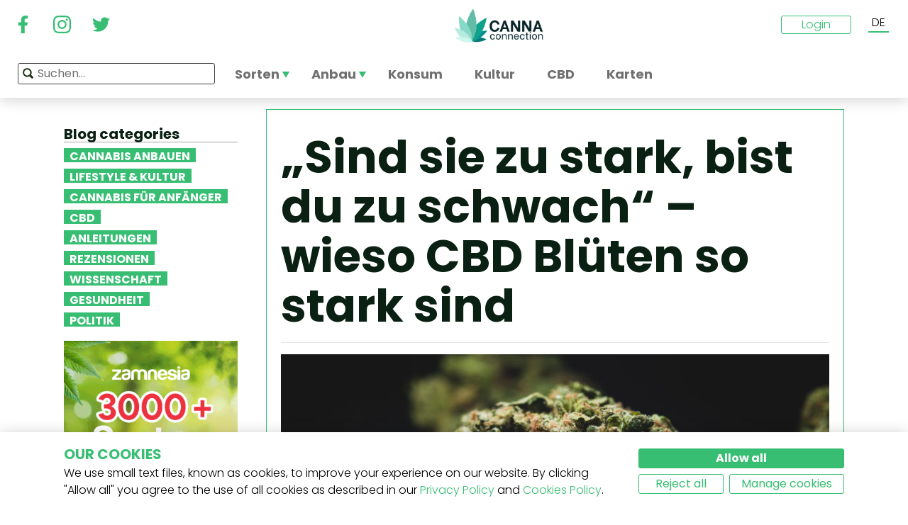

--- FILE ---
content_type: text/html; charset=utf-8
request_url: https://www.cannaconnection.de/blog/19309-sind-sie-zu-stark-bist-du-zu-schwach-wieso-cbd-blueten-so-stark-sind
body_size: 15009
content:
<!DOCTYPE HTML>
<html lang="de" translate="no">
	<head>
					<title>CBD soll das Allgemeinbefinden verbessern – deshalb wirken CBD Blüten besonders schnell und stark. - CannaConnection</title>
		
					<meta name="description" content="Wer CBD einnehmen möchte, hat die Qual der Wahl: CBD Öl, CBD Kapseln, CBD Kristalle oder doch lieber CBD Blüten? So wirkt die CBD Blüte und das ist dabei zu beachten." />
		
		
		
		<meta charset="utf-8" />
		<meta name="viewport" content="width=device-width, initial-scale=1.0, maximum-scale=1.0, minimum-scale=1.0, user-scalable=no" />
		<meta name="google"content="notranslate" />

			<link rel="canonical" href="https://www.cannaconnection.de/blog/19309-sind-sie-zu-stark-bist-du-zu-schwach-wieso-cbd-blueten-so-stark-sind" />
			<link rel="alternate" hreflang="de" href="https://www.cannaconnection.de/blog/19309-sind-sie-zu-stark-bist-du-zu-schwach-wieso-cbd-blueten-so-stark-sind" />
	<meta content="https://www.cannaconnection.de/blog/19309-sind-sie-zu-stark-bist-du-zu-schwach-wieso-cbd-blueten-so-stark-sind" property="og:url" />
 

		<meta name="robots" content="index,follow" />

		
		<link rel="icon" type="image/vnd.microsoft.icon" href="/img/favicon.ico?1704898796" />
		<link rel="shortcut icon" type="image/x-icon" href="/img/favicon.ico?1704898796" />
		<link rel="icon" type="image/png" sizes="32x32" href="/img/fav/favicon-32.png?1704898796">
		<link rel="apple-touch-icon" sizes="128x128" href="/img/fav/favicon-128.png?1704898796">
		<link rel="apple-touch-icon" sizes="152x152" href="/img/fav/favicon-152.png?1704898796">
		<link rel="apple-touch-icon" sizes="167x167" href="/img/fav/favicon-167.png?1704898796">
		<link rel="shortcut icon" sizes="180x180" href="/img/fav/favicon-180.png?1704898796">
		<link rel="apple-touch-icon" sizes="192x192" href="/img/fav/favicon-192.png?1704898796">
		<link rel="apple-touch-icon" sizes="196x196" href="/img/fav/favicon-196.png?1704898796">

		

		
		<meta http-equiv="X-UA-Compatible" content="IE=edge" />
		

	

		
		<meta property="og:title" content="CBD soll das Allgemeinbefinden verbessern &ndash; deshalb wirken CBD Bl&uuml;ten besonders schnell und stark. - CannaConnection" />
					<meta content="Wer CBD einnehmen möchte, hat die Qual der Wahl: CBD Öl, CBD Kapseln, CBD Kristalle oder doch lieber CBD Blüten? So wirkt die CBD Blüte und das ist dabei zu beachten." property="og:description" />
				
		<meta name="robots" content="max-image-preview:large">
									<meta property="og:image" content="https://www.cannaconnection.de/modules/psblog/uploads/1618929579.jpg" />
									<!-- Add Secure url for correct display on social newtworks -->
					<meta content="https://www.cannaconnection.de/modules/psblog/uploads/1618929579.jpg" property="og:image:secure_url" />
								<meta property="og:image:width" content="600" />
				<meta property="og:image:height" content="315" />
						<meta content="article" property="og:type" />
		
			

		
		<meta name="apple-mobile-web-app-capable" content="yes" />
		<meta name="apple-mobile-web-app-status-bar-style" content="black-translucent" />
		
		<link href='https://fonts.googleapis.com/css?family=Poppins:400,700italic,700,400italic,300italic,300' rel='stylesheet' type='text/css'/></link>

																												<link rel="preload" as="image" href="https://www.cannaconnection.de/modules/psblog/uploads/splash/1618929579.jpg">
	

									<link rel="stylesheet" href="/modules/pm_advancedtopmenu/views/css/pm_advancedtopmenu_base.css?_=87ec27b3ddce94ee9efe700d62519707" type="text/css" media="all" />
							<link rel="stylesheet" href="/modules/pm_advancedtopmenu/views/css/pm_advancedtopmenu_product.css?_=87ec27b3ddce94ee9efe700d62519707" type="text/css" media="all" />
							<link rel="stylesheet" href="/modules/pm_advancedtopmenu/views/css/pm_advancedtopmenu_global-6.css?_=87ec27b3ddce94ee9efe700d62519707" type="text/css" media="all" />
							<link rel="stylesheet" href="/themes/cannabisinfo/dist/styles/main.css?_=87ec27b3ddce94ee9efe700d62519707" type="text/css" media="all" />
							<link rel="stylesheet" href="/js/jquery/plugins/fancybox/jquery.fancybox.css?_=87ec27b3ddce94ee9efe700d62519707" type="text/css" media="all" />
					
		
		<!--[if IE 9]> <link rel="stylesheet" href="https://www.cannaconnection.de/themes/cannabisinfo/css/ie/ie9.css" type="text/css" media="all" /><![endif]-->
		

				<!-- Start Custom CSS -->
			<style>body.contact div.rte.normalized {float:none;}</style>
		<!-- End Custom CSS -->
		
		<!-- Google Tag Manager -->
		
		<script data-keepinline="true">(function(w,d,s,l,i){w[l]=w[l]||[];w[l].push({'gtm.start':
		new Date().getTime(),event:'gtm.js'});var f=d.getElementsByTagName(s)[0],
		j=d.createElement(s),dl=l!='dataLayer'?'&l='+l:'';j.async=true;j.src=
		'https://www.googletagmanager.com/gtm.js?id='+i+dl;f.parentNode.insertBefore(j,f);
		})(window,document,'script','dataLayer','GTM-PMTRR6F');</script>
		
		<!-- End Google Tag Manager -->

			
	    
	
	
	
	
	
	


<meta content=https://www.cannaconnection.de//modules/psblog/uploads/thumb/1618929579.jpg property="og:image">
					<meta content="200" property="og:image:width">
					<meta content="315" property="og:image:height">
				
<!-- Email confirmation module Emailconfirmation::hookDisplayHeader -->
<!-- / Email confirmation module Emailconfirmation::hookDisplayHeader -->	
<!--[if lt IE 8]>
<script type="text/javascript" src="https://www.cannaconnection.de/modules/pm_advancedtopmenu/js/pm_advancedtopmenuiefix.js"></script>
<![endif]-->

	</head>

	<body itemscope itemtype="http://schema.org/WebPage"  id="module-psblog-posts" class="module-psblog-posts seldom-post hide-right-column lang_de fullwidth">

	<!-- Google Tag Manager (noscript) -->
	<noscript><iframe src="https://www.googletagmanager.com/ns.html?id=GTM-PMTRR6F"
	height="0" width="0" style="display:none;visibility:hidden"></iframe></noscript>
	<!-- End Google Tag Manager (noscript) -->

	
	
		
		<!-- Outer Wrapper -->
		<div id="outer-wrapper">

			<!-- Wrapper -->
			<div id="wrapper" >

				<!-- Header -->
				
				<header id="header" class="banner">
					<div class="navbar-toggleable-md">
  <div class="container-fluid header_top-container">
    <button class="navbar-toggler navbar-toggler-left" type="button" data-toggle="collapse" data-target="#mobile-nav">
      <span class="navbar-toggler-icon"></span>
    </button>

    <div class="header-social">
        <div class="wpsociallinks">
          <div class="wpsociallink">
        <a href="https://www.facebook.com/cannaconnection420/" target="_blank">
                      <img src="https://www.cannaconnection.de/modules/wpsociallinks/views/img/front/customIcons/Facebook-6.svg" width="35" height="35" />
                  </a>
      </div>
          <div class="wpsociallink">
        <a href="https://www.instagram.com/cannac0nnecti0n/" target="_blank">
                      <img src="https://www.cannaconnection.de/modules/wpsociallinks/views/img/front/customIcons/Instagram-6.svg" width="35" height="35" />
                  </a>
      </div>
          <div class="wpsociallink">
        <a href="https://www.twitter.com/CannaConnect_" target="_blank">
                      <img src="https://www.cannaconnection.de/modules/wpsociallinks/views/img/front/customIcons/twitter-brands-6-6-6.svg" width="35" height="35" />
                  </a>
      </div>
      </div>

    </div>
    
    <a class="brand" href="https://www.cannaconnection.de/" title="CannaConnection.com">
      CannaConnection.com
    </a>

    <div class="header-options-wrapper">
      <div class="header-options hidden-md-down">
        <div id="header-user" class="header-user option"><div class="login-closed">Login</div><div class="login-open" style="visibility:hidden;"><div class="login-title">Login</div><div class="login-block"><a class="login-block-item" href="https://www.cannaconnection.de/login" title="Community-Konten"><span>Gemeinschaft</span></a><a class="login-block-item" href="https://www.cannaconnection.de/login?type=business" title="Gesch&auml;ftskonten"><span>Gesch&auml;ft</span></a></div></div></div><div class="lang-line option">
	<div class="languages_block_top" >
		<div class="country_flags">
                                                                                              <div class="selected_language">DE</div>
                                              <div id="first-languages" class="countries_block" style="display: none;">
                                    <div class="language">
                                                  <a href="https://www.cannaconnection.com" title="English">
                                EN
                </a>
            </div>
                                                    <div class="language">
                                                  <a href="https://www.cannaconnection.com/fr" title="Français">
                                FR
                </a>
            </div>
                                                    <div class="language">
                                                  <a href="https://www.cannaconnection.com/es" title="Español">
                                ES
                </a>
            </div>
                                                                            <div class="language">
                                                  <a href="https://www.cannaconnection.it" title="Italiano">
                                IT
                </a>
            </div>
                                </div>
		</div>
	</div>
</div>
      </div>
    </div>
  </div>
</div>

<section id="header_top">
    <div class="container-fluid header_top-container">
      <div id="header_menu" class="header-menu">
        <nav id="_desktop_top_menu" class="adtm_menu_container navbar hidden-md-down ">
	<div id="adtm_menu" data-open-method="1">
		<div id="adtm_menu_inner" class="clearfix advtm_open_on_hover">
			<ul id="menu" class="navbar-nav">
																						
												<li class="li-niveau1 nav-item advtm_menu_1 sub">
						<a href="/sorten" title="Sorten"  class=" a-niveau1" ><span class="advtm_menu_span advtm_menu_span_1">Sorten</span><!--[if gte IE 7]><!--></a>
				<!--<![endif]--><!--[if lte IE 6]><table><tr><td><![endif]-->
	<div class="adtm_sub">
		<div class="row">
						<div class="col submenu">
				<div class="row">
					<div >
						<table class="columnWrapTable">
							<tr>
																							
																<td class="adtm_column_wrap_td advtm_column_wrap_td_3">
																		<div class="adtm_column_wrap  advtm_column_wrap_3">
																			<div class="adtm_column_wrap_sizer">&nbsp;</div>
										
																																																																							<div class="adtm_column adtm_column_9">
																									
																																								<div class="strains-item">
															
															<div class="strains-search">
																<label>Suche nach Namen</label>
																	<div class="search_block_top">
		<form method="get" action="https://www.cannaconnection.de/search" class="searchbox" id="searchbox">
			<div class="search_block_top_form">
				<input type="hidden" name="controller" value="search" />
				<input type="hidden" name="orderby" value="position" />
				<input type="hidden" name="orderway" value="desc" />
				<input class="search_query" type="text" name="search_query" placeholder="Suchen..." />
				<span class="search_query_icon"></span>
			</div>
		</form>
		
	</div>

															</div>
														</div>
													


																																																	</div>
																																																																																																						<div class="adtm_column adtm_column_11">
																									
																																								<span class="column_wrap_title">
																															<a href="/ruhmeshalle" title="Ruhmeshalle"  class="" >Ruhmeshalle</a>
																													</span>
													


																																																	</div>
																																																																																																						<div class="adtm_column adtm_column_10">
																									
																																								<span class="column_wrap_title">
																															<a href="/sorten-top-10-listen" title="Top 10 Listen"  class="" >Top 10 Listen</a>
																													</span>
													


																																																	</div>
																																																																																																						<div class="adtm_column adtm_column_12">
																									
																																								<span class="column_wrap_title">
																															<a href="/sorten/zuechter-samenbanken-komplette-liste" title="Z&uuml;chter"  class="" >Z&uuml;chter</a>
																													</span>
													


																																																	</div>
																																																																																																						<div class="adtm_column adtm_column_45">
																									
																																								<span class="column_wrap_title">
																															<a href="/anbauberichte" title="Anbauberichte"  class="" >Anbauberichte</a>
																													</span>
													


																																																	</div>
																																																																																																						<div class="adtm_column adtm_column_13">
																									
																																								<span class="column_wrap_title">
																															<a href="/sortenfinder" title="Sortenfinder"  class="" >Sortenfinder</a>
																													</span>
													


																																																	</div>
																																																																			</div>
								</td>
																						</tr>
						</table>
												</div>
				</div>
			</div>
		</div>
	</div>


<!--[if lte IE 6]></td></tr></table></a><![endif]-->
	</li>

														
												<li class="li-niveau1 nav-item advtm_menu_12 sub">
						<a href="/blog/kategorie/anbau" title="Anbau"  class=" a-niveau1" ><span class="advtm_menu_span advtm_menu_span_12">Anbau</span><!--[if gte IE 7]><!--></a>
				<!--<![endif]--><!--[if lte IE 6]><table><tr><td><![endif]-->
	<div class="adtm_sub">
		<div class="row">
						<div class="col submenu">
				<div class="row">
					<div >
						<table class="columnWrapTable">
							<tr>
																							
																<td class="adtm_column_wrap_td advtm_column_wrap_td_5">
																		<div class="adtm_column_wrap  advtm_column_wrap_5">
																			<div class="adtm_column_wrap_sizer">&nbsp;</div>
										
																																																																							<div class="adtm_column adtm_column_49">
																									
																																								<span class="column_wrap_title">
																															<a href="/blog/kategorie/anbau-grundlagen" title="Grundlagen"  class="" >Grundlagen</a>
																													</span>
													


																																																	</div>
																																																																																																						<div class="adtm_column adtm_column_50">
																									
																																								<span class="column_wrap_title">
																															<a href="/blog/kategorie/anbau-fortgeschrittene-techniken" title="Fortgeschrittene Techniken
"  class=" a-multiline" >Fortgeschrittene Techniken<br />
</a>
																													</span>
													


																																																	</div>
																																																																																																						<div class="adtm_column adtm_column_51">
																									
																																								<span class="column_wrap_title">
																															<a href="/blog/kategorie/anbau-problemlosungen" title="Probleml&ouml;sungen"  class="" >Probleml&ouml;sungen</a>
																													</span>
													


																																																	</div>
																																																																																																						<div class="adtm_column adtm_column_52">
																									
																																								<span class="column_wrap_title">
																															<a href="/anbauberichte" title="Anbauberichte"  class="" >Anbauberichte</a>
																													</span>
													


																																																	</div>
																																																																																																						<div class="adtm_column adtm_column_53">
																									
																																								<span class="column_wrap_title">
																															<a href="/blog/kategorie/anbau-diverses" title="Diverses"  class="" >Diverses</a>
																													</span>
													


																																																	</div>
																																																																																																						<div class="adtm_column adtm_column_54">
																									
																																								<span class="column_wrap_title">
																															<a href="/blog/871-10-haufigsten-fehler" title="Top 10 Fehler"  class="" >Top 10 Fehler</a>
																													</span>
													


																																																	</div>
																																																																			</div>
								</td>
																						</tr>
						</table>
												</div>
				</div>
			</div>
		</div>
	</div>


<!--[if lte IE 6]></td></tr></table></a><![endif]-->
	</li>

														
				<li class="li-niveau1 nav-item advtm_menu_3 menuHaveNoMobileSubMenu">
						<a href="https://www.cannaconnection.de/blog/kategorie/cannabis-fuer-anfaenger" title="Konsum"  class=" a-niveau1" ><span class="advtm_menu_span advtm_menu_span_3">Konsum</span></a>
				</li>

														
				<li class="li-niveau1 nav-item advtm_menu_13 menuHaveNoMobileSubMenu">
						<a href="/blog/kategorie/kultur" title="Kultur"  class=" a-niveau1" ><span class="advtm_menu_span advtm_menu_span_13">Kultur</span></a>
				</li>

														
				<li class="li-niveau1 nav-item advtm_menu_15 menuHaveNoMobileSubMenu">
						<a href="https://www.cannaconnection.de/blog/kategorie/CBD" title="CBD"  class=" a-niveau1" ><span class="advtm_menu_span advtm_menu_span_15">CBD</span></a>
				</li>

														
				<li class="li-niveau1 nav-item advtm_menu_18 menuHaveNoMobileSubMenu">
						<a href="https://www.cannaconnection.de/shops" title="Karten"  class=" a-niveau1" ><span class="advtm_menu_span advtm_menu_span_18">Karten</span></a>
				</li>

							</ul>
			
		</div>
	</div>
</nav>
<div class="row">
	<nav class="adtm_menu_mobile_static hidden-lg-up">
		<ul class="navbar-nav">
															
												<li class="li-niveau1 nav-item advtm_menu_1 sub">
						<a href="/sorten" title="Sorten"  class=" a-niveau1" ><span class="advtm_menu_span advtm_menu_span_1">Sorten</span><!--[if gte IE 7]><!--></a>
				<!--<![endif]--><!--[if lte IE 6]><table><tr><td><![endif]-->


<!--[if lte IE 6]></td></tr></table></a><![endif]-->
	</li>

																				
												<li class="li-niveau1 nav-item advtm_menu_12 sub">
						<a href="/blog/kategorie/anbau" title="Anbau"  class=" a-niveau1" ><span class="advtm_menu_span advtm_menu_span_12">Anbau</span><!--[if gte IE 7]><!--></a>
				<!--<![endif]--><!--[if lte IE 6]><table><tr><td><![endif]-->


<!--[if lte IE 6]></td></tr></table></a><![endif]-->
	</li>

																				
				<li class="li-niveau1 nav-item advtm_menu_3 menuHaveNoMobileSubMenu">
						<a href="https://www.cannaconnection.de/blog/kategorie/cannabis-fuer-anfaenger" title="Konsum"  class=" a-niveau1" ><span class="advtm_menu_span advtm_menu_span_3">Konsum</span></a>
				</li>

													<li class="nav-item">
						<a href="#" title="More" data-toggle="collapse" data-target="#mobile-nav">
							<span>More</span>
						</a>
					</li>
							</ul>
	</nav>
</div>
<nav class="adtm_menu_mobile navbar navbar-toggleable-md hidden-lg-up">
		<div class="collapse width mobile-nav" id="mobile-nav">
			<div class="mobile-nav-inner">
				<div class="search-block">
					<button class="navbar-toggler navbar-toggler-left" type="button" data-toggle="collapse" data-target="#mobile-nav" aria-controls="mobile-nav" aria-expanded="false" aria-label="Toggle navigation">
						<span class="navbar-toggler-icon"></span>
					</button>
						<div class="search_block_top">
		<form method="get" action="https://www.cannaconnection.de/search" class="searchbox" id="searchbox">
			<div class="search_block_top_form">
				<input type="hidden" name="controller" value="search" />
				<input type="hidden" name="orderby" value="position" />
				<input type="hidden" name="orderway" value="desc" />
				<input class="search_query" type="text" name="search_query" placeholder="Suchen..." />
				<span class="search_query_icon"></span>
			</div>
		</form>
		
	</div>

				</div>

				<a class="home-link" href="/">Home</a>

				<ul class="navbar-nav mr-auto">
																					
												<li class="li-niveau1 nav-item advtm_menu_1 sub">
						<a href="/sorten" title="Sorten"  class=" a-niveau1" ><span class="advtm_menu_span advtm_menu_span_1">Sorten</span><!--[if gte IE 7]><!--></a>
				<!--<![endif]--><!--[if lte IE 6]><table><tr><td><![endif]-->
	<div class="adtm_sub">
		<div class="row">
						<div class="col submenu">
				<div class="row">
					<div >
						<table class="columnWrapTable">
							<tr>
																							
																<td class="adtm_column_wrap_td advtm_column_wrap_td_3">
																		<div class="adtm_column_wrap  advtm_column_wrap_3">
																			<div class="adtm_column_wrap_sizer">&nbsp;</div>
										
																																																																							<div class="adtm_column adtm_column_9">
																									
																																								<span class="column_wrap_title">
																															<a href="https://www.cannaconnection.de/sorten" title="Sorten A-Z"  class=""  data-type="cms_category" data-id="46">Sorten A-Z</a>
																													</span>
													


																																																	</div>
																																																																																																						<div class="adtm_column adtm_column_11">
																									
																																								<span class="column_wrap_title">
																															<a href="/ruhmeshalle" title="Ruhmeshalle"  class="" >Ruhmeshalle</a>
																													</span>
													


																																																	</div>
																																																																																																						<div class="adtm_column adtm_column_10">
																									
																																								<span class="column_wrap_title">
																															<a href="/sorten-top-10-listen" title="Top 10 Listen"  class="" >Top 10 Listen</a>
																													</span>
													


																																																	</div>
																																																																																																						<div class="adtm_column adtm_column_12">
																									
																																								<span class="column_wrap_title">
																															<a href="/sorten/zuechter-samenbanken-komplette-liste" title="Z&uuml;chter"  class="" >Z&uuml;chter</a>
																													</span>
													


																																																	</div>
																																																																																																						<div class="adtm_column adtm_column_45">
																									
																																								<span class="column_wrap_title">
																															<a href="/anbauberichte" title="Anbauberichte"  class="" >Anbauberichte</a>
																													</span>
													


																																																	</div>
																																																																																																						<div class="adtm_column adtm_column_13">
																									
																																								<span class="column_wrap_title">
																															<a href="/sortenfinder" title="Sortenfinder"  class="" >Sortenfinder</a>
																													</span>
													


																																																	</div>
																																																																			</div>
								</td>
																						</tr>
						</table>
												</div>
				</div>
			</div>
		</div>
	</div>


<!--[if lte IE 6]></td></tr></table></a><![endif]-->
	</li>

											
												<li class="li-niveau1 nav-item advtm_menu_12 sub">
						<a href="/blog/kategorie/anbau" title="Anbau"  class=" a-niveau1" ><span class="advtm_menu_span advtm_menu_span_12">Anbau</span><!--[if gte IE 7]><!--></a>
				<!--<![endif]--><!--[if lte IE 6]><table><tr><td><![endif]-->
	<div class="adtm_sub">
		<div class="row">
						<div class="col submenu">
				<div class="row">
					<div >
						<table class="columnWrapTable">
							<tr>
																							
																<td class="adtm_column_wrap_td advtm_column_wrap_td_5">
																		<div class="adtm_column_wrap  advtm_column_wrap_5">
																			<div class="adtm_column_wrap_sizer">&nbsp;</div>
										
																																																																							<div class="adtm_column adtm_column_49">
																									
																																								<span class="column_wrap_title">
																															<a href="/blog/kategorie/anbau-grundlagen" title="Grundlagen"  class="" >Grundlagen</a>
																													</span>
													


																																																	</div>
																																																																																																						<div class="adtm_column adtm_column_50">
																									
																																								<span class="column_wrap_title">
																															<a href="/blog/kategorie/anbau-fortgeschrittene-techniken" title="Fortgeschrittene Techniken
"  class=" a-multiline" >Fortgeschrittene Techniken<br />
</a>
																													</span>
													


																																																	</div>
																																																																																																						<div class="adtm_column adtm_column_51">
																									
																																								<span class="column_wrap_title">
																															<a href="/blog/kategorie/anbau-problemlosungen" title="Probleml&ouml;sungen"  class="" >Probleml&ouml;sungen</a>
																													</span>
													


																																																	</div>
																																																																																																						<div class="adtm_column adtm_column_52">
																									
																																								<span class="column_wrap_title">
																															<a href="/anbauberichte" title="Anbauberichte"  class="" >Anbauberichte</a>
																													</span>
													


																																																	</div>
																																																																																																						<div class="adtm_column adtm_column_53">
																									
																																								<span class="column_wrap_title">
																															<a href="/blog/kategorie/anbau-diverses" title="Diverses"  class="" >Diverses</a>
																													</span>
													


																																																	</div>
																																																																																																						<div class="adtm_column adtm_column_54">
																									
																																								<span class="column_wrap_title">
																															<a href="/blog/871-10-haufigsten-fehler" title="Top 10 Fehler"  class="" >Top 10 Fehler</a>
																													</span>
													


																																																	</div>
																																																																			</div>
								</td>
																						</tr>
						</table>
												</div>
				</div>
			</div>
		</div>
	</div>


<!--[if lte IE 6]></td></tr></table></a><![endif]-->
	</li>

											
				<li class="li-niveau1 nav-item advtm_menu_3 menuHaveNoMobileSubMenu">
						<a href="https://www.cannaconnection.de/blog/kategorie/cannabis-fuer-anfaenger" title="Konsum"  class=" a-niveau1" ><span class="advtm_menu_span advtm_menu_span_3">Konsum</span></a>
				</li>

											
				<li class="li-niveau1 nav-item advtm_menu_13 menuHaveNoMobileSubMenu">
						<a href="/blog/kategorie/kultur" title="Kultur"  class=" a-niveau1" ><span class="advtm_menu_span advtm_menu_span_13">Kultur</span></a>
				</li>

											
				<li class="li-niveau1 nav-item advtm_menu_15 menuHaveNoMobileSubMenu">
						<a href="https://www.cannaconnection.de/blog/kategorie/CBD" title="CBD"  class=" a-niveau1" ><span class="advtm_menu_span advtm_menu_span_15">CBD</span></a>
				</li>

											
				<li class="li-niveau1 nav-item advtm_menu_18 menuHaveNoMobileSubMenu">
						<a href="https://www.cannaconnection.de/shops" title="Karten"  class=" a-niveau1" ><span class="advtm_menu_span advtm_menu_span_18">Karten</span></a>
				</li>

									</ul>

				<div class="menu-footer col-12">
					<a class="brand" href="https://www.cannaconnection.de/" title="CannaConnection.com">
						CannaConnection.com
					</a>
					  <div class="wpsociallinks">
          <div class="wpsociallink">
        <a href="https://www.facebook.com/cannaconnection420/" target="_blank">
                      <img src="https://www.cannaconnection.de/modules/wpsociallinks/views/img/front/customIcons/Facebook-6.svg" width="35" height="35" />
                  </a>
      </div>
          <div class="wpsociallink">
        <a href="https://www.instagram.com/cannac0nnecti0n/" target="_blank">
                      <img src="https://www.cannaconnection.de/modules/wpsociallinks/views/img/front/customIcons/Instagram-6.svg" width="35" height="35" />
                  </a>
      </div>
          <div class="wpsociallink">
        <a href="https://www.twitter.com/CannaConnect_" target="_blank">
                      <img src="https://www.cannaconnection.de/modules/wpsociallinks/views/img/front/customIcons/twitter-brands-6-6-6.svg" width="35" height="35" />
                  </a>
      </div>
      </div>


					<div class="lang-select">
						
                                      
	<div class="languages_block_mobile">	
		<div class="country_flags">
      <div class="selected-lang">
        <span class="lang-icon" title="Language"></span>
        <span class="selected">
          <span class="iso">de</span>&nbsp;
          <span class="lang-name">Deutsch</span>
          <i class="fa fa-chevron-down"></i>
        </span>
      </div>
			<ul class="countries_ul list-unstyled">
			                  <li>
																			<a href="https://www.cannaconnection.com" title="English">
						              <span class="iso">en</span>&nbsp;
              English
              </a>
          </li>
        			                  <li>
																			<a href="https://www.cannaconnection.com/fr" title="Français">
						              <span class="iso">fr</span>&nbsp;
              Français
              </a>
          </li>
        			                  <li>
																			<a href="https://www.cannaconnection.com/es" title="Español">
						              <span class="iso">es</span>&nbsp;
              Español
              </a>
          </li>
        			                                    <li>
																			<a href="https://www.cannaconnection.it" title="Italiano">
						              <span class="iso">it</span>&nbsp;
              Italiano
              </a>
          </li>
        						</ul>
		</div>	
	</div>

					</div>
											<div class="account">
							<a href="https://www.cannaconnection.de/login" title="Join / Login">
								<span class="user-icon"></span>
								Join / Login
							</a>
						</div>
						<div class="account">
							<a href="https://www.cannaconnection.de/login?type=business" title="Business Accounts">
								<span class="user-icon"></span>
								Business Accounts
							</a>
						</div>
											<div class="atdevfooterlinks" >
			      <ul class="list-unstyled">
                        <li><a href="https://www.cannaconnection.de/home/ueber-uns">Über uns</a></li>
                                <li><a href="https://www.cannaconnection.de/login">Mein Konto</a></li>
              			</ul>
					      <ul class="list-unstyled">
                        <li><a href="https://www.cannaconnection.de/sorten">Cannabis-Datenbank</a></li>
                                <li><a href="https://www.cannaconnection.de/blog/kategorie/anbau">Cannabis anbauen</a></li>
                                <li><a href="https://www.cannaconnection.de/blog/kategorie/kultur">Cannabiskultur</a></li>
              			</ul>
					      <ul class="list-unstyled">
                        <li><a href="https://www.cannaconnection.de/home/allgemeinen-geschaeftsbedingungen">Allgemeine Geschäftsbedingungen</a></li>
                                <li><a href="/home/datenschutzerklarung">Datenschutzerklärung</a></li>
                                <li><a href="https://www.cannaconnection.de/home/cookies-richtlinie">Cookie-Richtlinie</a></li>
                                <li><a href="https://www.cannaconnection.de/sitemap">sitemap</a></li>
              			</ul>
				</div>

					<div class="copyright">
						&copy; 2026 - CannaConnection.com 
					</div>
				</div>
			</div>
		</div>
	</nav>
      </div>
      <div id="header_search_wrapper" class="header-search option">
        	<div class="search_block_top">
		<form method="get" action="https://www.cannaconnection.de/search" class="searchbox" id="searchbox">
			<div class="search_block_top_form">
				<input type="hidden" name="controller" value="search" />
				<input type="hidden" name="orderby" value="position" />
				<input type="hidden" name="orderway" value="desc" />
				<input class="search_query" type="text" name="search_query" placeholder="Suchen..." />
				<span class="search_query_icon"></span>
			</div>
		</form>
		
	</div>

      </div>
    </div>
</section>





				</header>
				<!-- End of Header -->

				
				
				

				<!-- Columns -->
				<div id="columns" class="container sidebar-enabled">

					<!-- Main Row -->
					<div class="parent">
					

																																												
					<!-- Center Column -->

					<div id="center_column" class="column col-9-12 push-3-12"><div id="post_view" class="post-view">
	<div class="row">
		<div class="left-sidebar col-md-4 col-lg-3 hidden-sm-down">
			<div class="sidebar-wrapper">
					<div class="block blog_block_left posts_block_categories">
		<h4>Blog categories</h4>
				<ul class="block_content">
							<li class="has-subcat">
					<a href="https://www.cannaconnection.de/blog/kategorie/anbau" title="Cannabis anbauen">Cannabis anbauen</a>
																	<ul class="subcat">
															<li><a href="https://www.cannaconnection.de/blog/kategorie/anbau-grundlagen" title="Grundlagen">Grundlagen</a></li>
															<li><a href="https://www.cannaconnection.de/blog/kategorie/anbau-fortgeschrittene-techniken" title="Fortgeschrittene Techniken">Fortgeschrittene Techniken</a></li>
															<li><a href="https://www.cannaconnection.de/blog/kategorie/problemloesungen" title="Problemlösungen">Problemlösungen</a></li>
															<li><a href="https://www.cannaconnection.de/blog/kategorie/anbau-diverses" title="Diverses">Diverses</a></li>
													</ul>
															</li>
							<li class="">
					<a href="https://www.cannaconnection.de/blog/kategorie/kultur" title="Lifestyle & Kultur">Lifestyle & Kultur</a>
																				</li>
							<li class="">
					<a href="https://www.cannaconnection.de/blog/kategorie/cannabis-fuer-anfaenger" title="Cannabis für Anfänger">Cannabis für Anfänger</a>
																				</li>
							<li class="">
					<a href="https://www.cannaconnection.de/blog/kategorie/CBD" title="CBD">CBD</a>
																				</li>
							<li class="">
					<a href="https://www.cannaconnection.de/blog/kategorie/anleitungen" title="Anleitungen">Anleitungen</a>
																				</li>
							<li class="">
					<a href="https://www.cannaconnection.de/blog/kategorie/produktbewertungen" title="Rezensionen">Rezensionen</a>
																				</li>
							<li class="">
					<a href="https://www.cannaconnection.de/blog/kategorie/Wissenschaft" title="Wissenschaft">Wissenschaft</a>
																				</li>
							<li class="">
					<a href="https://www.cannaconnection.de/blog/kategorie/gesundheit-und-forschung" title="Gesundheit">Gesundheit</a>
																				</li>
							<li class="">
					<a href="https://www.cannaconnection.de/blog/kategorie/Politik" title="Politik">Politik</a>
																				</li>
					</ul>
	</div>
	
					
							<div class="static_block_right image_block block">
																	<a href="https://www.zamnesia.de/35-cannabissamen?utm_source=cannaconnection&utm_medium=cpm&utm_campaign=seeds" title="Zamnesia"  target="_blank">
					<img src="/modules/staticblock/images/Seedfinder_banner_333x467_DE.gif" alt="Zamnesia" />
				</a>
			</div>
			
							<div class="static_block_right image_block block">
																	<a href="https://www.azarius.shop/cannabissamen" title="Azarius Cannabissamen" rel="nofollow" >
					<img src="/modules/staticblock/images/CannaConnectionBanner_350x500_DE.png" alt="Azarius Cannabissamen" />
				</a>
			</div>
			
							<div class="static_block_right image_block block">
																	<a href="https://www.royalqueenseeds.de/?utm_source=cannaconnection&utm_medium=display&utm_campaign=freeseeds" title="Royal Queen Seeds"  >
					<img src="/modules/staticblock/images/RQS banner.jpg" alt="Royal Queen Seeds" />
				</a>
			</div>
			
							<div class="static_block_right image_block block">
																	<a href="https://www.zamnesia.de/94-magic-mushrooms" title="Zamnesia" rel="nofollow" >
					<img src="/modules/staticblock/images/Shrooms-333x467-DE.jpg" alt="Zamnesia" />
				</a>
			</div>
			
	
					
					
					
					
					
					
	

				<div class="social hidden-md-down">
	<h4>Folge uns -</h4>
	  <div class="wpsociallinks">
          <div class="wpsociallink">
        <a href="https://www.facebook.com/cannaconnection420/" target="_blank">
                      <img src="https://www.cannaconnection.de/modules/wpsociallinks/views/img/front/customIcons/Facebook-6.svg" width="35" height="35" />
                  </a>
      </div>
          <div class="wpsociallink">
        <a href="https://www.instagram.com/cannac0nnecti0n/" target="_blank">
                      <img src="https://www.cannaconnection.de/modules/wpsociallinks/views/img/front/customIcons/Instagram-6.svg" width="35" height="35" />
                  </a>
      </div>
          <div class="wpsociallink">
        <a href="https://www.twitter.com/CannaConnect_" target="_blank">
                      <img src="https://www.cannaconnection.de/modules/wpsociallinks/views/img/front/customIcons/twitter-brands-6-6-6.svg" width="35" height="35" />
                  </a>
      </div>
      </div>

	<h4>Erhalte unseren Newsletter</h4>
	<form action="https://www.cannaconnection.de/" method="post" class="newsletter">
		<input class="inputNew newsletter-input" id="newsletter-input" type="text" name="email" placeholder="E-Mail-Adresse" />
		<button type="submit" name="submitNewsletter" class="submit">
			<span>Abschicken</span>
		</button>
		<input type="hidden" name="action" value="0" />
	</form>
</div>
			</div>
		</div>

		<div class="col-12 col-md-8 col-lg-9">
			
			<article
					class="post-content ">
					<div id="postViewTitle">
					<h1 id="postTitle">„Sind sie zu stark, bist du zu schwach“ – wieso CBD Blüten so stark sind</h1>
					<hr/>
																										<img src="https://www.cannaconnection.de/modules/psblog/uploads/splash/1618929579.jpg" alt="„Sind sie zu stark, bist du zu schwach“ – wieso CBD Blüten so stark sind" title="„Sind sie zu stark, bist du zu schwach“ – wieso CBD Blüten so stark sind" class="post-splash-image" />
																																		<div id="breadcrumb">
						
<!-- Breadcrumb -->
    
<div class="breadcrumb" >
	<div class="breadcrumb_inner">
		<ol itemscope itemtype="http://schema.org/BreadcrumbList" class="list-inline">
			<li itemprop="itemListElement" itemscope itemtype="http://schema.org/ListItem" class="list-inline-item">
			<a itemtype="http://schema.org/Thing" itemprop="item" href="https://www.cannaconnection.de/" title="Zur&uuml;ck zur Startseite" class="breadcrumb-home wpicon-home2">
				Startseite
				<meta itemprop="name" content="Startseite"></a>
				<meta itemprop="position" content="1" />
			</li>
							<span class="navigation-pipe"> </span>
									<span class="navigation_page">											</span>
									</ol>
	</div>
</div>

<!-- /Breadcrumb -->
					</div>
                          <div class="blog_select_categories hidden-md-up">
                <select class="blog_select" onchange="window.open(this.value, '_self');">
                  <option value="" disabled="" selected="">Explore blog topics</option>
                                          <option value="https://www.cannaconnection.de/blog/kategorie/anbau">Cannabis anbauen</option>
                                          <option value="https://www.cannaconnection.de/blog/kategorie/kultur">Lifestyle & Kultur</option>
                                          <option value="https://www.cannaconnection.de/blog/kategorie/cannabis-fuer-anfaenger">Cannabis für Anfänger</option>
                                          <option value="https://www.cannaconnection.de/blog/kategorie/CBD">CBD</option>
                                          <option value="https://www.cannaconnection.de/blog/kategorie/anleitungen">Anleitungen</option>
                                          <option value="https://www.cannaconnection.de/blog/kategorie/produktbewertungen">Rezensionen</option>
                                          <option value="https://www.cannaconnection.de/blog/kategorie/Wissenschaft">Wissenschaft</option>
                                          <option value="https://www.cannaconnection.de/blog/kategorie/gesundheit-und-forschung">Gesundheit</option>
                                          <option value="https://www.cannaconnection.de/blog/kategorie/Politik">Politik</option>
                                    </select>
              </div>
            																																					<div class="info_blog_author">
																<a href="https://www.cannaconnection.de/author/luke-sholl" class="avatar" id="authorAvatar">
									<img src="https://www.cannaconnection.de/modules/psblog/uploads/author/thumb/luke sholl.jpeg"/>
									<div id="authorContent" style="display: none;">
										<div class="tooltip_wrapper">
											<div class="author-name"><a href="https://www.cannaconnection.de/author/luke-sholl">Luke  Sholl</a></div>
											<div class="author-short_description">Erfahrener Cannabis-Journalist & CBD-Experte</div>
											<hr>
											<div class="author-links">
												<a class="social" href="https://www.linkedin.com/in/lukesholl/"><i class="fa fa-linkedin"></i></a>												<a class="social" href="https://twitter.com/luke_sholl"><i class="fa fa-twitter"></i></a>											</div>
										</div>
									</div>
								</a>
																<div class="info">
									<span><a href="https://www.cannaconnection.de/author/luke-sholl" class="author_name">Luke  Sholl</a></span>
																			<span class="post_date">
											<span class="published">Last updated:</span>
											<time datetime="2021-08-13T11:04:44">13 August 2021</time>
										</span>
																	</div>
							</div>
															</div>
				<div class="rte post-content-container">
											<div class="post_excerpt"><p>Die CBD Bl&uuml;te ist eine der beliebtesten Darreichungsformen von Cannabidiol. Wir gehen den Frage nach, ob CBD Bl&uuml;ten legal sind, welche Vorteile man sich als Anwender davon versprechen kann, und wie man CBD Bl&uuml;ten am besten konsumiert. Hier findest Du die Infos zur CBD Konsumform mit schnellem Wirkungseintritt.</p></div>
										                              <div id="special_div_page_jump">
                  <p><strong>Inhaltsverzeichnis:</strong></p>
                  <ol>
                                              <li>
                          <a href="#sind-cbd-blueten-legal">Sind CBD Blüten legal?</a>
                                                          <ol>
                                                                      <li>
                                      <a href="#voraussetzungen-fuer-den-legalen-verkauf-und-konsum">Voraussetzungen für den legalen Verkauf und Konsum</a>
                                    </li>
                                                                </ol>
                                                    </li>
                                              <li>
                          <a href="#sind-cbd-blueten-besser-als-cbd-oel">Sind CBD Blüten besser als CBD Öl?</a>
                                                    </li>
                                              <li>
                          <a href="#wie-konsumiert-man-cbd-blueten">Wie konsumiert man CBD Blüten?</a>
                                                          <ol>
                                                                      <li>
                                      <a href="#cbd-blueten-verdampfen-und-rauchen">CBD Blüten verdampfen und rauchen</a>
                                    </li>
                                                                      <li>
                                      <a href="#cbd-als-aufguss">CBD als Aufguss</a>
                                    </li>
                                                                </ol>
                                                    </li>
                                        </ol>
                </div>
              						<!DOCTYPE html PUBLIC "-//W3C//DTD HTML 4.0 Transitional//EN" "http://www.w3.org/TR/REC-html40/loose.dtd">
<html><body><p></p>
<p>Der Slogan von Lucky Hemp&reg; klingt schon fast rei&szlig;erisch. Wer sich auskennt, wei&szlig; aber, dass man die starke Wirkung von CBD Bl&uuml;ten mit diesen acht Worten einfach besonders gut auf den Punkt bringen kann. Der Cannabis Wirkstoff CBD, auch Cannabidiol genannt, ist schon seit einigen Jahren in aller Munde &ndash; seine Wirkung auf Geist und K&ouml;rper soll das Wohlbefinden nachhaltig verbessern. Besonders beliebt ist dabei die Darreichung in Form von CBD &Ouml;l, doch wer sich einen schnelleren Wirkungseintritt erhofft, greift lieber auf <a href="https://luckyhemp.de/collections/cbd-blueten" rel="sponsored nofollow" title="hochwertige CBD Bl&uuml;ten von Lucky Hemp&reg;">hochwertige CBD Bl&uuml;ten von Lucky Hemp&reg;</a> zur&uuml;ck. Sie &uuml;berzeugen durch die volle Kraft der Natur und &uuml;berraschen durch Reinheit, Wirkkraft und Aroma.</p>
<p><img src="https://www.cannaconnection.com/img/cms/Blog/2021/lucky%20hemp.jpg" alt="Lucky Hemp" title="Lucky Hemp" width="775" height="517"></p>
<h2 id="sind-cbd-blueten-legal">Sind CBD Bl&uuml;ten legal?</h2>
<p>Wer sich in der Szene auskennt, wei&szlig;, dass Marihuana aus den Bl&uuml;ten der Hanfpflanze gewonnen wird. Was also unterscheidet die berauschenden THC Bl&uuml;ten von den nicht-psychoaktiven CBD Bl&uuml;ten? Und wie sieht es &uuml;berhaupt mit der Legalit&auml;t dieses Pflanzenmaterials aus?</p>
<h3 id="voraussetzungen-fuer-den-legalen-verkauf-und-konsum">Voraussetzungen f&uuml;r den legalen Verkauf und Konsum</h3>
<p>CBD Produkte unterliegen in Deutschland nicht dem Bet&auml;ubungsmittelgesetz. Hersteller m&uuml;ssen dabei aber auf jeden Fall folgende Voraussetzung erf&uuml;llen: Der THC-Gehalt ihres Produktes darf 0,2% nicht &uuml;berschreiten. Viele hochwertige CBD Produkte, die von namhaften Herstellern wie Lucky Hemp&reg; produziert werden, liegen sogar weit darunter und sind somit Nahrungserg&auml;nzungsmittel (Nutzhanfprodukte), deren <a href="https://www.cannaconnection.com/blog/19301-was-ist-das-beste-cbd-thc-verhaeltnis-in-cannabis" title="Was Ist Das Beste CBD:THC-Verh&auml;ltnis In Cannabis?">THC-Anteil</a> gegen Null geht. Ein Rauschzustand ist nach dem Konsum hochwertiger CBD &Ouml;le, Kapseln oder Kristalle nicht zu bef&uuml;rchten. Genau so sieht es auch bei CBD Bl&uuml;ten aus &ndash; <a href="https://www.bfarm.de/SharedDocs/FAQs/DE/BtmGrundstoffeAMVV/Cannabis/cannabis-faq14.html#:~:text=Cannabidiol%2520(%2520CBD%2520%252C%2520eines%2520der%2520Hauptcannabinoide,derzeit%2520nicht%2520dem%2520BtMG%2520unterstellt.&amp;text=Diese%2520Ausnahmeregelung%2520des%2520BtMG%2520gilt,sie%2520die%2520vorgenannten%2520Bedingungen%2520erf%25C3%25BCllen." title="unterschreiten sie den Schwellenwert">unterschreiten sie den Schwellenwert</a> von 0,2%, sind sie nicht nur legal und somit frei verk&auml;uflich, sondern auch unbedenklich.<br> Verbraucher sollten beim Kauf von CBD Hanfprodukten aber stets darauf achten, welche Extraktionsverfahren der Hersteller zur CBD-Gewinnung anwendet. Ein patentiertes Extraktionsverfahren wie das von Lucky Hemp&reg; steht f&uuml;r maximale Produktsicherheit, Reinheit und Legalit&auml;t. Auch bei CBD Bl&uuml;ten muss der Hersteller die geringe THC-Konzentration nachweisen.</p>
<h2 id="sind-cbd-blueten-besser-als-cbd-oel">Sind CBD Bl&uuml;ten besser als CBD &Ouml;l?</h2>
<p>Pauschal kann man diese Frage nicht beantworten. Es steht aber fest, dass die Anwendung von CBD Bl&uuml;ten direkter und schneller wirkt als CBD &Ouml;l. Dies liegt daran, dass der Wirkstoff nicht erst durch ein aufw&auml;ndiges Herstellungsverfahren aus dem Pflanzenmaterial extrahiert werden muss. Stattdessen verbleibt das CBD in seiner nat&uuml;rlichen H&uuml;lle und bedarf keiner weiteren Inhaltsstoffe. Lucky Hemp&reg; Bl&uuml;ten sind deshalb frei von k&uuml;nstlichen Terpenen und wirken auf nat&uuml;rlichste Weise. Daraus resultiert aber nicht nur die M&ouml;glichkeit einer hohen Dosierung, sondern auch das einzigartige Aroma der Bl&uuml;ten &ndash; s&auml;mtliche Geschmacks- und Duftstoffe bleiben erhalten. Jedes CBD Produkt bietet seine einzigartigen Vorteile. Solange es sich um hochwertige Produkte handelt, ist eine gute Vertr&auml;glichkeit in beiden F&auml;llen gew&auml;hrleistet.</p>
<h2 id="wie-konsumiert-man-cbd-blueten">Wie konsumiert man CBD Bl&uuml;ten?</h2>
<p>CBD &Ouml;l &amp; Co sind, was die Wirkstoffe und auch den Konsum angeht, weit entfernt vom Kiffen. Bei CBD Bl&uuml;ten kommt man dieser Art des Konsums jedoch ein wenig n&auml;her. Besonders schnell wirkt das Pflanzenmaterial n&auml;mlich, wenn man es raucht oder verdampft.</p>
<h3 id="cbd-blueten-verdampfen-und-rauchen">CBD Bl&uuml;ten verdampfen und rauchen</h3>
<p>Dies liegt daran, dass Cannabinoide beim Erreichen einer bestimmten Temperatur direkt in den Kreislauf des Konsumenten gelangen &ndash; so kann sich ihre vollst&auml;ndige Kraft &uuml;ber die k&ouml;rpereigenen Cannabinoid Rezeptoren im Organismus direkter ausbreiten. Viele Verbraucher drehen sich deshalb Zigaretten mit zerkleinerten CBD Bl&uuml;ten. Andere bevorzugen den Konsum per Wasserpfeife (beziehungsweise Bong) oder auch mit einer Pfeife. Etwas schonender als das Rauchen ist aber das Verdampfen. Eigens daf&uuml;r vorgesehene Vaporizer erhitzen die CBD Bl&uuml;ten auf die perfekte Temperatur, um den Wirkstoff daraus zu extrahieren. Da durch die geringere Erhitzung weniger Schadstoffe freigesetzt werden als beim Rauchen, handelt es sich dabei um die schonendere Alternative.</p>
<h3 id="cbd-als-aufguss">CBD als Aufguss</h3>
<p>Eine andere M&ouml;glichkeit des CBD Konsums ist die Herstellung eines Tees aus CBD Bl&uuml;ten. Daf&uuml;r gie&szlig;t man hei&szlig;es Wasser &uuml;ber die Bl&uuml;ten &ndash; besonders die Snow Haze Bl&uuml;ten eignen sich gut daf&uuml;r. Um den fettl&ouml;slichen Wirkstoff aus dem Pflanzenmaterial zu extrahieren, sollte man dem Aufgussgetr&auml;nk stets ein wenig &Ouml;l oder Fett beimischen und den Tee eine Stunde lang kochen &ndash; es sei denn, man decarboxyliert die CBD Bl&uuml;ten schon vorher. Wer wirklich hochwertige CBD Bl&uuml;ten bei Lucky Hemp&reg; kauft, sollte aber lieber verdampfen, um die ganze Kraft von CBD zu nutzen.</p>

																					</div>
				
									<div class="author_block">
													<div class="avatar">
								<img src="https://www.cannaconnection.de/modules/psblog/uploads/author/thumb/luke sholl.jpeg"/>
								<span class="author_name">Luke  Sholl</span>
							</div>
												<div class="author_info">
							<span class="author_name">Luke  Sholl</span>
							<p>Fasziniert vom Wellness-Potenzial der Natur, hat Luke bereits über ein Jahrzehnt damit verbracht, über Cannabis und seine große Auswahl an Cannabinoiden zu schreiben. Er erstellt, recherchiert und schreibt Inhalte für Cannaconnection – neben mehreren anderen branchenbezogenen Veröffentlichungen – und nutzt dafür starke technische SEO-Fähigkeiten sowie sorgfältige Recherchen, um Tausenden von einzelnen Besuchern evidenzbasiertes Material bereitzustellen.</p>
							<div class="links">
								<a class="bio" href="https://www.cannaconnection.de/author/luke-sholl">Read full bio</a>
								<a class="social" href="https://twitter.com/luke_sholl"><i class="fa fa-twitter"></i></a>								<a class="social" href="https://www.linkedin.com/in/lukesholl/"><i class="fa fa-linkedin"></i></a>							</div>
						</div>
					</div>
								
				<hr/>
				<div class="share">
					<a class="share-link facebook" target="_blank"
					   href="https://www.facebook.com/sharer/sharer.php?u=https%3A%2F%2Fwww.cannaconnection.de%2Fblog%2F19309-sind-sie-zu-stark-bist-du-zu-schwach-wieso-cbd-blueten-so-stark-sind"></a>
					<a class="share-link twitter" target="_blank"
					   href="https://twitter.com/home?status=%E2%80%9ESind+sie+zu+stark%2C+bist+du+zu+schwach%E2%80%9C+%E2%80%93+wieso+CBD+Bl%C3%BCten+so+stark+sind%3A+https%3A%2F%2Fwww.cannaconnection.de%2Fblog%2F19309-sind-sie-zu-stark-bist-du-zu-schwach-wieso-cbd-blueten-so-stark-sind"></a>
					<a class="share-link whatsapp hidden-sm-up"
					   href="whatsapp://send?text=%E2%80%9ESind+sie+zu+stark%2C+bist+du+zu+schwach%E2%80%9C+%E2%80%93+wieso+CBD+Bl%C3%BCten+so+stark+sind%3A+https%3A%2F%2Fwww.cannaconnection.de%2Fblog%2F19309-sind-sie-zu-stark-bist-du-zu-schwach-wieso-cbd-blueten-so-stark-sind"
					   data-action="share/whatsapp/share"></a>
				</div>
							</article>
			
			
							<!-- Block psblog module -->
	<div id="posts_recommended" class="posts-recommended">
		<h4><span>Das könnte dir auch gefallen</span></h4>
		<div class="block_content row">
					<div class="article col-12 col-md-6 col-lg-4">
				<div class="image">
					<a class="slide-image background-image" href="https://www.cannaconnection.de/blog/15248-ist-es-sicher-kindern-cbd-zu-verabreichen" title="Ist es sicher, Kindern CBD zu verabreichen?" alt="Ist es sicher, Kindern CBD zu verabreichen?"
													style="background-image: url(https://www.cannaconnection.de/modules/psblog/uploads/1585037424.jpg)"
											>
					</a>
				</div>
				<a class="content" href="https://www.cannaconnection.de/blog/15248-ist-es-sicher-kindern-cbd-zu-verabreichen" title="Ist es sicher, Kindern CBD zu verabreichen?">
											<div class="category">
							CBD
						</div>
										<h3>Ist es sicher, Kindern CBD zu verabreichen?</h3>
									</a>
			</div>
						<div class="article col-12 col-md-6 col-lg-4">
				<div class="image">
					<a class="slide-image background-image" href="https://www.cannaconnection.de/blog/18653-gras-margarita-rezept" title="Gras-Margarita-Rezept" alt="Gras-Margarita-Rezept"
													style="background-image: url(https://www.cannaconnection.de/modules/psblog/uploads/1528643984.jpg)"
											>
					</a>
				</div>
				<a class="content" href="https://www.cannaconnection.de/blog/18653-gras-margarita-rezept" title="Gras-Margarita-Rezept">
											<div class="category">
							Anleitungen
						</div>
										<h3>Gras-Margarita-Rezept</h3>
									</a>
			</div>
						<div class="article col-12 col-md-6 col-lg-4">
				<div class="image">
					<a class="slide-image background-image" href="https://www.cannaconnection.de/blog/12085-marihuana-vips-tommy-chong" title="Marihuana-VIP: Tommy Chong" alt="Marihuana-VIP: Tommy Chong"
													style="background-image: url(https://www.cannaconnection.de/modules/psblog/uploads/1548754584.jpg)"
											>
					</a>
				</div>
				<a class="content" href="https://www.cannaconnection.de/blog/12085-marihuana-vips-tommy-chong" title="Marihuana-VIP: Tommy Chong">
											<div class="category">
							Lifestyle & Kultur
						</div>
										<h3>Marihuana-VIP: Tommy Chong</h3>
									</a>
			</div>
					</div>
	</div>
<!-- /Block psblog module -->
						<script>
	var script = document.createElement('script');
	script.type = 'application/ld+json';
	var obj = {
		"@context": "http://schema.org",
		"@type": "BlogPosting",
		"mainEntityOfPage": {
			"@type": "WebPage",
			"@id": "https://www.cannaconnection.de/blog/19309-sind-sie-zu-stark-bist-du-zu-schwach-wieso-cbd-blueten-so-stark-sind"
		},
		"headline": "„Sind sie zu stark, bist du zu schwach“ – wieso CBD Blüten so stark sind",
		"image": {
			"@type": "ImageObject",
			"url": "https://www.cannaconnection.de/modules/psblog/uploads/splash/1618929579.jpg",
			"height": 335,
			"width": 775
		},
		"dateModified": "2021-08-13 13:04:44",
							"author": {
				"@type": "Person",
				"url" : "https://www.cannaconnection.de/author/luke-sholl",
				"name": "Luke  Sholl"
				, "jobTitle" : "Erfahrener Cannabis-Journalist & CBD-Experte"            	, "description" : "Fasziniert vom Wellness-Potenzial der Natur, hat Luke bereits über ein Jahrzehnt damit verbracht, über Cannabis und seine große Auswahl an Cannabinoiden zu schreiben. Er erstellt, recherchiert und schreibt Inhalte für Cannaconnection – neben mehreren anderen branchenbezogenen Veröffentlichungen – und nutzt dafür starke technische SEO-Fähigkeiten sowie sorgfältige Recherchen, um Tausenden von einzelnen Besuchern evidenzbasiertes Material bereitzustellen.  Das Eintauchen in die neuesten Forschungs- und Nachrichtenentwicklungen ist der Schlüssel zum Verständnis wichtiger Verbindungen wie CBD und THC. Luke nutzt seinen B.A. (Hons) in Journalismus und seine Verbindungen zu Branchenexperten, B2B-Unternehmen und dem Einzelhandel, um einen sachlichen Überblick über diese spannenden Entwicklungen zu geben. In Kombination mit einer angeborenen Leidenschaft für Gesundheit, Fitness und Wohlbefinden liefert Luke einen kritischen, aber optimistischen Ansatz zur Kraft von Cannabis, Cannabinoiden und allem, was dazwischen liegt."            	            	, "sameAs": [
					"https://www.linkedin.com/in/lukesholl/", 					"https://twitter.com/luke_sholl"				]            	,"image": {
				"@type": "ImageObject",
				"url": "https://www.cannaconnection.de/modules/psblog/uploads/author/thumb-wide/luke sholl.jpeg",
				"width": 140,
				"height": 140
				}			},
				"publisher": {
			"@type": "Organization",
			"name": "Canna Connection",
			"logo": {
				"@type": "ImageObject",
				"url": "https://www.cannaconnection.com/themes/cannabisinfo/dist/images/logo@2x.png",
				"width": 390,
				"height": 100
			}
		},
		"description": "Wer CBD einnehmen möchte, hat die Qual der Wahl: CBD Öl, CBD Kapseln, CBD Kristalle oder doch lieber CBD Blüten? So wirkt die CBD Blüte und das ist dabei zu beachten."
	};
	script.text = JSON.stringify(obj);
	document.body.appendChild(script);
</script>

		</div>
			</div>
</div>
					</div>
					<!-- End of Center Column -->

											<div class="static_block_main static_block_intro ">
															<h4>Willkommen bei CannaConnection</h4>
								<div class="block_content">
					<p><span>Lass uns Cannabis gemeinsam erkunden.</span></p>
<div class="inline">
<div>
<h3><span>ENTDECKEN</span></h3>
<p><span>Finde mit unserer kostenlosen Datenbank Deine perfekte Cannabissorte, erkunde ausf&#252;hrliche Informationen &#252;ber Z&#252;chter, Genetik, Aromen &amp; Geschmacksrichtungen, Effekte, Bl&#252;tezeiten, Ertr&#228;ge und vieles mehr.</span></p>
</div>
<div>
<h3>ANBAUEN</h3>
<p><span>Vernetze Dich mit anderen und teile Deine Leidenschaft f&#252;r Cannabis. Lerne mit unseren hilfreichen Anleitungen, wie Du Cannabis anbauen und genie&#223;en kannst.</span></p>
</div>
<div>
<h3>FINDEN</h3>
<p><span>Suche nach Angeboten f&#252;r Freizeit- und medizinisches Cannabis sowie nach Standorten in Deiner N&#228;he &#8211; von Coffeeshops und Fachgesch&#228;ften &#252;ber Marken und Lieferungen bis hin zu &#196;rzten.</span></p>
</div>
</div>
				</div>
					
					
					
					
					
					
				
</div>

					
											<!-- Sidebar Footer -->
						<div class="sidebar-footer hidden-md-up">
								<div class="block blog_block_left posts_block_categories">
		<h4>Blog categories</h4>
				<ul class="block_content">
							<li class="has-subcat">
					<a href="https://www.cannaconnection.de/blog/kategorie/anbau" title="Cannabis anbauen">Cannabis anbauen</a>
																	<ul class="subcat">
															<li><a href="https://www.cannaconnection.de/blog/kategorie/anbau-grundlagen" title="Grundlagen">Grundlagen</a></li>
															<li><a href="https://www.cannaconnection.de/blog/kategorie/anbau-fortgeschrittene-techniken" title="Fortgeschrittene Techniken">Fortgeschrittene Techniken</a></li>
															<li><a href="https://www.cannaconnection.de/blog/kategorie/problemloesungen" title="Problemlösungen">Problemlösungen</a></li>
															<li><a href="https://www.cannaconnection.de/blog/kategorie/anbau-diverses" title="Diverses">Diverses</a></li>
													</ul>
															</li>
							<li class="">
					<a href="https://www.cannaconnection.de/blog/kategorie/kultur" title="Lifestyle & Kultur">Lifestyle & Kultur</a>
																				</li>
							<li class="">
					<a href="https://www.cannaconnection.de/blog/kategorie/cannabis-fuer-anfaenger" title="Cannabis für Anfänger">Cannabis für Anfänger</a>
																				</li>
							<li class="">
					<a href="https://www.cannaconnection.de/blog/kategorie/CBD" title="CBD">CBD</a>
																				</li>
							<li class="">
					<a href="https://www.cannaconnection.de/blog/kategorie/anleitungen" title="Anleitungen">Anleitungen</a>
																				</li>
							<li class="">
					<a href="https://www.cannaconnection.de/blog/kategorie/produktbewertungen" title="Rezensionen">Rezensionen</a>
																				</li>
							<li class="">
					<a href="https://www.cannaconnection.de/blog/kategorie/Wissenschaft" title="Wissenschaft">Wissenschaft</a>
																				</li>
							<li class="">
					<a href="https://www.cannaconnection.de/blog/kategorie/gesundheit-und-forschung" title="Gesundheit">Gesundheit</a>
																				</li>
							<li class="">
					<a href="https://www.cannaconnection.de/blog/kategorie/Politik" title="Politik">Politik</a>
																				</li>
					</ul>
	</div>
	
					
							<div class="static_block_right image_block block">
																	<a href="https://www.zamnesia.de/35-cannabissamen?utm_source=cannaconnection&utm_medium=cpm&utm_campaign=seeds" title="Zamnesia"  target="_blank">
					<img src="/modules/staticblock/images/Seedfinder_banner_333x467_DE.gif" alt="Zamnesia" />
				</a>
			</div>
			
							<div class="static_block_right image_block block">
																	<a href="https://www.azarius.shop/cannabissamen" title="Azarius Cannabissamen" rel="nofollow" >
					<img src="/modules/staticblock/images/CannaConnectionBanner_350x500_DE.png" alt="Azarius Cannabissamen" />
				</a>
			</div>
			
							<div class="static_block_right image_block block">
																	<a href="https://www.royalqueenseeds.de/?utm_source=cannaconnection&utm_medium=display&utm_campaign=freeseeds" title="Royal Queen Seeds"  >
					<img src="/modules/staticblock/images/RQS banner.jpg" alt="Royal Queen Seeds" />
				</a>
			</div>
			
							<div class="static_block_right image_block block">
																	<a href="https://www.zamnesia.de/94-magic-mushrooms" title="Zamnesia" rel="nofollow" >
					<img src="/modules/staticblock/images/Shrooms-333x467-DE.jpg" alt="Zamnesia" />
				</a>
			</div>
			
	
						</div>
						<!-- End of Sidebar Footer-->
					
				</div>
				<!-- End of Main Row -->
			</div>
			<!-- End of Columns -->
			
			<!-- Footer -->
			<footer class="footer">

				<section id="footer-social-links" class="footer-social-links">
					<div class="container">
						  <div class="wpsociallinks">
          <div class="wpsociallink">
        <a href="https://www.facebook.com/cannaconnection420/" target="_blank">
                      <img src="https://www.cannaconnection.de/modules/wpsociallinks/views/img/front/customIcons/Facebook-6.svg" width="35" height="35" />
                  </a>
      </div>
          <div class="wpsociallink">
        <a href="https://www.instagram.com/cannac0nnecti0n/" target="_blank">
                      <img src="https://www.cannaconnection.de/modules/wpsociallinks/views/img/front/customIcons/Instagram-6.svg" width="35" height="35" />
                  </a>
      </div>
          <div class="wpsociallink">
        <a href="https://www.twitter.com/CannaConnect_" target="_blank">
                      <img src="https://www.cannaconnection.de/modules/wpsociallinks/views/img/front/customIcons/twitter-brands-6-6-6.svg" width="35" height="35" />
                  </a>
      </div>
      </div>

					</div>
											<div class="block-social-inner">
							<div class="newsletter">
								<div id="newsletter_block_left" class="newsletter-block">
	<div class="block_content">
	<h4>Erhalte unseren Newsletter -</h4>
	<form action="https://www.cannaconnection.de/" method="post">
		<input class="inputNew newsletter-input" id="newsletter-input" type="text" name="email" placeholder="E-Mail-Adresse" />
		<button type="submit" name="submitNewsletter" class="submit">
		<span>Abschicken</span>
	</button>
	<input type="hidden" name="action" value="0" />
		</form>
	</div>
</div>


							</div>
						</div>
				</section>

				<section id="main-footer" class="main-footer hidden-md-down">
					<div class="container">
						<div class="row">
							<div id="block_contact_infos" class="col-md-12 block_contact_infos">
  <a class="brand" href="https://www.cannaconnection.de/" title="CannaConnection.com">
    CannaConnection.com
  </a>
  <ul class="list-unstyled contacts">
              </ul>
</div>
						</div>
					</div>
				</section>

				<section id="bottom-footer" class="bottom-footer hidden-md-down">
				  <div class="container">
					<hr/>
					<div class="row">
					  <div class="col-md-4">
						&copy; 21-01-2026 - <a href="https://www.cannaconnection.de/" title="CannaConnection.com">CannaConnection.com</a> - Alle Rechte vorbehalten
					  </div>
					  <div class="col-md-4 footer-blocks">
						
															<div class="footer-block item">
				<h4>DEINE CANNACONNECTION</h4>
				<div class="block_content">
					<ul class="list-unstyled">
																					<li><a href="https://www.cannaconnection.de/home/ueber-uns">Über uns</a></li>
																												<li><a href="https://www.cannaconnection.de/login">Mein Konto</a></li>
																		</ul>
				</div>
			</div>
								<div class="footer-block item">
				<h4>Company</h4>
				<div class="block_content">
					<ul class="list-unstyled">
																					<li><a href="https://www.cannaconnection.de/sorten">Cannabis-Datenbank</a></li>
																												<li><a href="https://www.cannaconnection.de/blog/kategorie/anbau">Cannabis anbauen</a></li>
																												<li><a href="https://www.cannaconnection.de/blog/kategorie/kultur">Cannabiskultur</a></li>
																		</ul>
				</div>
			</div>
								<div class="footer-block item">
				<h4>DATENSCHUTZ & AGB</h4>
				<div class="block_content">
					<ul class="list-unstyled">
																					<li><a href="https://www.cannaconnection.de/home/allgemeinen-geschaeftsbedingungen">Allgemeine Geschäftsbedingungen</a></li>
																												<li><a href="/home/datenschutzerklarung">Datenschutzerklärung</a></li>
																												<li><a href="https://www.cannaconnection.de/home/cookies-richtlinie">Cookie-Richtlinie</a></li>
																												<li><a href="https://www.cannaconnection.de/sitemap">sitemap</a></li>
																		</ul>
				</div>
			</div>
			
					  </div>
					</div>
				  </div>
				</section>
			</footer>
			<!-- End of Footer -->

		</div>
		<!-- End of Wrapper -->

	</div>
	<!-- End of Outer Wrapper -->

<!-- Start Custom JS --><!-- End Custom JS -->


<div class="cookie-popup">
	<div class="container">
		<div class="cookie-popup__wrapper">
			<div class="cookie-popup__left">
				<div class="cookie-popup__title">OUR COOKIES</div>
				<div class="cookie-popup__text">We use small text files, known as cookies, to improve your experience on our website. By clicking &quot;Allow all&quot; you agree to the use of all cookies as described in our <a href="https://www.cannaconnection.de/home/datenschutzerklaerung">Privacy Policy</a> and <a href="https://www.cannaconnection.de/home/cookies-richtlinie">Cookies Policy</a>.</div>
			</div>
			<div class="cookie-popup__right">
				<div class="button-group">
					<button type="button" id="cookie_popup_allow" class="button button-primary">Allow all</button>
				</div>
				<div class="button-group">
					<button type="button" id="cookie_popup_reject" class="button">Reject all</button>
					<button type="button" id="cookie_popup_manage" class="button">Manage cookies</button>
				</div>
			</div>
		</div>
	</div>
</div>


<div class="cookie-settings-container" id="cookie_settings_container">
	<div class="cookie-settings__overlay"></div>
	<div class="cookie-settings">
		<div class="cookie-settings__close"></div>

		<div class="cookie-settings__header">
			<div class="cookie-settings__title">Manage cookies</div>
			<div class="cookie-settings__policy"><a href="https://www.cannaconnection.de/home/cookies-richtlinie">Cookies policy</a></div>
		</div>

		<div class="cookie-settings__content">
			<div class="button-group tab-buttons">
				<button type="button" class="button active" data-target="cookie_settings_preferences">Preferences</button>
				<button type="button" class="button" data-target="cookie_settings_statement">Cookie statement</button>
			</div>
			<div class="tab-panes">
				<div class="tab-pane active" id="cookie_settings_preferences">
					<p>We use small text files, known as cookies, to recognise your visit, collect information about your use of our website and to provide you with a more personalised web experience. You can allow all or manage them individually below.</p>
					<div class="cookie-settings__checkbox switch">
						<div>
							<div class="cookie-settings__caption">FUNCTIONAL COOKIES</div>
							<span>Functional or essential cookies are needed to enable our website to function properly and can&rsquo;t be switched off.</span>
						</div>
						<div class="always-active">Always active</div>
					</div>
					<div class="cookie-settings__checkbox switch">
						<div>
							<div class="cookie-settings__caption">PERFORMANCE COOKIES</div>
							<span>Performance cookies allow us to collect information about how you use our website, helping us to improve it.</span>
						</div>
						<label>
							<input type="checkbox" id="cookie_settings_performance" >
							<span class="lever"></span>
						</label>
					</div>
					<div class="cookie-settings__checkbox switch">
						<div>
							<div class="cookie-settings__caption">ANALYTICAL COOKIES</div>
							<span>Analytical cookies help us understand how you use our website and will allow us to show you relevant advertising which may be shared with advertising partners for a more personalised experience.</span>
						</div>
						<label>
							<input type="checkbox" id="cookie_settings_analytical" >
							<span class="lever"></span>
						</label>
					</div>
				</div>
				<div class="tab-pane" id="cookie_settings_statement">
					<div class="cookie-settings__caption">WHAT ARE COOKIES?</div>
					<p>Cookies are small text files that certain websites or apps send to your computer during your visit. At CannaConnection we use cookies to improve your stay on our website by remembering your visit, collecting information about your use of our website and by providing you with a more personalised web experience.</p>
					<div class="cookie-settings__caption">HOW WE USE COOKIES</div>
					<p>We understand why your privacy is important to you and we strongly believe that we should provide you with a well-functioning website that respects your private details.</p>
					<p>We use a number of different cookies for the following purposes:</p>
					<div class="cookie-settings__caption">FUNCTIONAL COOKIES</div>
					<p>Functional or essential cookies are needed to enable our website to function properly and can&rsquo;t be switched off.</p>
					<div class="cookie-settings__caption">PERFORMANCE COOKIES</div>
					<p>Performance cookies allow us to collect information about how you use our website, helping us to improve it.</p>
					<div class="cookie-settings__caption">ANALYTICAL COOKIES</div>
					<p>Analytical cookies help us understand how you use our website and will allow us to show you relevant advertising which may be shared with advertising partners for a more personalised experience.</p>
					<div class="cookie-settings__caption">HOW YOU CAN MANAGE YOUR COOKIES?</div>
					<p>You can allow or reject all cookies, or manage them individually by clicking the &quot;Preferences&quot; tab above. You can also use the link in our Cookies Policy to manage your cookie preferences for our website at any time. Alternatively, you can change your browser settings to automatically block cookies. Check your browser for instructions on how to do so.</p>
					<div class="cookie-settings__caption">WHAT HAPPENS IF YOU DISABLE COOKIES?</div>
					<p>If you do not allow cookies on your computer, our website, or some features on it, may not function properly.</p>
				</div>
			</div>
		</div>

		<div class="cookie-settings__footer">
			<div class="button-group">
				<button type="button" id="cookie_settings_allow" class="button button-primary">Allow all</button>
			</div>
			<div class="button-group">
				<button type="button" id="cookie_settings_save" class="button">Save preferences</button>
				<button type="button" id="cookie_settings_reject" class="button">Reject all</button>
			</div>
		</div>
	</div>
</div>
<script type="text/javascript">
var FancyboxI18nClose = 'Close';
var FancyboxI18nNext = 'Next';
var FancyboxI18nPrev = 'Previous';
var ajaxsearch = false;
var baseDir = 'https://www.cannaconnection.de/';
var baseUri = 'https://www.cannaconnection.de/';
var contentOnly = false;
var id_lang = 4;
var instantsearch = false;
var isGuest = 0;
var isLogged = 0;
var page_name = 'module-psblog-posts';
var placeholder_blocknewsletter = 'Geben Sie Ihre E-Mail-Adresse ein';
var priceDisplayMethod = 0;
var priceDisplayPrecision = 2;
var quickView = false;
var roundMode = 2;
var static_token = '4ae4fc8d5c73b758c9498246c10bcca3';
var token = 'bbb69821d7bfc12b50854c6596245903';
var usingSecureMode = true;
</script>
<script type="text/javascript" src="/themes/cannabisinfo/dist/scripts/jquery.js?_=87ec27b3ddce94ee9efe700d62519707"></script>
<script type="text/javascript" src="/modules/pm_advancedtopmenu/views/js/pm_advancedtopmenu.js?_=87ec27b3ddce94ee9efe700d62519707"></script>
<script type="text/javascript" src="/modules/gsnippetsreviews/js/module.js?_=87ec27b3ddce94ee9efe700d62519707"></script>
<script type="text/javascript" src="/themes/cannabisinfo/dist/scripts/main.js?_=87ec27b3ddce94ee9efe700d62519707"></script>
<script type="text/javascript" src="/js/jquery/plugins/fancybox/jquery.fancybox.js?_=87ec27b3ddce94ee9efe700d62519707"></script>
<script type="text/javascript">
var jQuery144 = $;
// instantiate object
	    var gsr = gsr || new GsrModule('gsr');

	    // get errors translation
		gsr.msgs = {"delay":"You have not filled out a numeric for delay option","fbId":"You have not filled out a numeric for Facebook App ID option","fbsecret":"You have not filled out Facebook App Secret option","title":"You have not filled out the title","description":"You have not filled out the comment","rating":"You have not selected the rating for the review","checkreview":"You have not selected at least one review","email":"You have not filled out your email","vouchercode":"You have not filled out the voucher code","voucheramount":"You have left 0 as value for voucher's amount","voucherminimum":"Minimum amount is not a numeric","vouchermaximum":"Maximum quantity is not a numeric","vouchervalidity":"You have left 0 as value for voucher's validity","product":"You have not selected product","customerName":"Please specify valid customer name","dateAdd":"Please specify valid adding date","tabTitle":{"1":"You have not filled out your title with language English. Click on the language flag in order to fill out the correct language field(s).","2":"You have not filled out your title with language Fran\u00e7ais. Click on the language flag in order to fill out the correct language field(s).","3":"You have not filled out your title with language Espa\u00f1ol. Click on the language flag in order to fill out the correct language field(s).","4":"You have not filled out your title with language Deutsch. Click on the language flag in order to fill out the correct language field(s).","5":"You have not filled out your title with language Italiano. Click on the language flag in order to fill out the correct language field(s)."}};

		
	    // set URL of admin img
		gsr.sImgUrl = '/modules/gsnippetsreviews/img/';

		            // set URL of module's web service
			gsr.sWebService = '/modules/gsnippetsreviews/ws-gsnippetsreviews.php';
var email_confirmation_msg = 'Confirm E-mail';
    var email_compare_msg = 'Your e-mails do not match. Please check the email addresses you have entered.';
var mapError = "Delivery to {restrictedLocation} is restricted";
</script>
	</body>
</html>